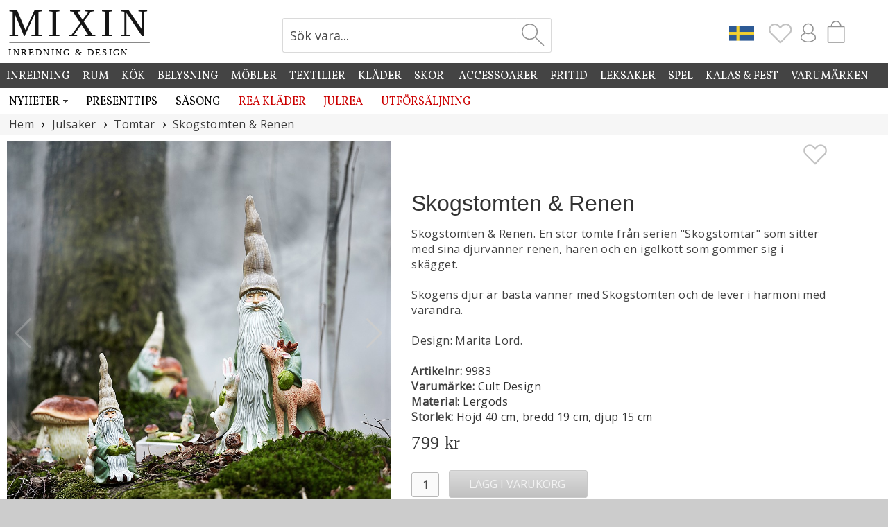

--- FILE ---
content_type: text/html; charset=UTF-8
request_url: https://www.mixin.se/ajax/price.php?vid=9983&NoCache=1
body_size: -213
content:
<span class="Price" style="color:#333333;">799&nbsp;kr</span><meta name="robots" content="noindex, nofollow" />

--- FILE ---
content_type: image/svg+xml
request_url: https://www.mixinhome.eu/img/mixin-logoSE.svg
body_size: 949
content:
<?xml version="1.0" encoding="UTF-8" standalone="no"?>
<!-- Created with Inkscape (http://www.inkscape.org/) -->

<svg
   xmlns:dc="http://purl.org/dc/elements/1.1/"
   xmlns:cc="http://creativecommons.org/ns#"
   xmlns:rdf="http://www.w3.org/1999/02/22-rdf-syntax-ns#"
   xmlns:svg="http://www.w3.org/2000/svg"
   xmlns="http://www.w3.org/2000/svg"
   xmlns:sodipodi="http://sodipodi.sourceforge.net/DTD/sodipodi-0.dtd"
   xmlns:inkscape="http://www.inkscape.org/namespaces/inkscape"
   version="1.1"
   id="svg2"
   width="1200"
   height="444"
   viewBox="0 0 1200 444"
   sodipodi:docname="mixin-logotyp.svg"
   inkscape:version="0.92.2 (5c3e80d, 2017-08-06)">
  <metadata
     id="metadata8">
    <rdf:RDF>
      <cc:Work
         rdf:about="">
        <dc:format>image/svg+xml</dc:format>
        <dc:type
           rdf:resource="http://purl.org/dc/dcmitype/StillImage" />
        <dc:title></dc:title>
      </cc:Work>
    </rdf:RDF>
  </metadata>
  <defs
     id="defs6" />
  <sodipodi:namedview
     pagecolor="#ffffff"
     bordercolor="#666666"
     borderopacity="1"
     objecttolerance="10"
     gridtolerance="10"
     guidetolerance="10"
     inkscape:pageopacity="0"
     inkscape:pageshadow="2"
     inkscape:window-width="1920"
     inkscape:window-height="1017"
     id="namedview4"
     showgrid="false"
     inkscape:zoom="0.70710678"
     inkscape:cx="681.34371"
     inkscape:cy="176.46752"
     inkscape:window-x="-8"
     inkscape:window-y="-8"
     inkscape:window-maximized="1"
     inkscape:current-layer="svg2" />
  <text
     xml:space="preserve"
     style="font-style:normal;font-variant:normal;font-weight:normal;font-stretch:normal;font-size:320px;line-height:1.25;font-family:Georgia;-inkscape-font-specification:'Georgia, Normal';font-variant-ligatures:normal;font-variant-caps:normal;font-variant-numeric:normal;font-feature-settings:normal;text-align:start;letter-spacing:0px;word-spacing:0px;writing-mode:lr-tb;text-anchor:start;opacity:1;fill:#151515;fill-opacity:1;stroke:none;"
     x="12"
     y="256"
     id="text819"><tspan
       sodipodi:role="line"
       id="tspan817"
       x="12"
       y="256">M</tspan></text>
  <text
     xml:space="preserve"
     style="font-style:normal;font-variant:normal;font-weight:normal;font-stretch:normal;font-size:320px;line-height:1.25;font-family:Georgia;-inkscape-font-specification:'Georgia, Normal';font-variant-ligatures:normal;font-variant-caps:normal;font-variant-numeric:normal;font-feature-settings:normal;text-align:start;letter-spacing:0px;word-spacing:0px;writing-mode:lr-tb;text-anchor:start;opacity:1;fill:#151515;fill-opacity:1;stroke:none;"
     x="338.55121"
     y="256"
     id="text819-5"><tspan
       sodipodi:role="line"
       id="tspan817-5"
       x="338.55121"
       y="256">I</tspan></text>
  <text
     xml:space="preserve"
     style="font-style:normal;font-variant:normal;font-weight:normal;font-stretch:normal;font-size:320px;line-height:1.25;font-family:Georgia;-inkscape-font-specification:'Georgia, Normal';font-variant-ligatures:normal;font-variant-caps:normal;font-variant-numeric:normal;font-feature-settings:normal;text-align:start;letter-spacing:0px;word-spacing:0px;writing-mode:lr-tb;text-anchor:start;opacity:1;fill:#151515;fill-opacity:1;stroke:none;"
     x="501.96875"
     y="256"
     id="text819-9"><tspan
       sodipodi:role="line"
       id="tspan817-59"
       x="501.96875"
       y="256">X</tspan></text>
  <text
     xml:space="preserve"
     style="font-style:normal;font-variant:normal;font-weight:normal;font-stretch:normal;font-size:320px;line-height:1.25;font-family:Georgia;-inkscape-font-specification:'Georgia, Normal';font-variant-ligatures:normal;font-variant-caps:normal;font-variant-numeric:normal;font-feature-settings:normal;text-align:start;letter-spacing:0px;word-spacing:0px;writing-mode:lr-tb;text-anchor:start;opacity:1;fill:#151515;fill-opacity:1;stroke:none;"
     x="933.75"
     y="253.8125"
     id="text819-6"><tspan
       sodipodi:role="line"
       id="tspan817-9"
       x="933.75"
       y="253.8125">N</tspan></text>
  <text
     xml:space="preserve"
     style="font-style:normal;font-variant:normal;font-weight:normal;font-stretch:normal;font-size:320px;line-height:1.25;font-family:Georgia;-inkscape-font-specification:'Georgia, Normal';font-variant-ligatures:normal;font-variant-caps:normal;font-variant-numeric:normal;font-feature-settings:normal;text-align:start;letter-spacing:0px;word-spacing:0px;writing-mode:lr-tb;text-anchor:start;opacity:1;fill:#151515;fill-opacity:1;stroke:none;"
     x="773.65625"
     y="256"
     id="text819-5-1"><tspan
       sodipodi:role="line"
       id="tspan817-5-2"
       x="773.65625"
       y="256">I</tspan></text>
  <text
     xml:space="preserve"
     style="font-style:normal;font-variant:normal;font-weight:normal;font-stretch:normal;font-size:74.66666412px;line-height:1.25;font-family:'Trajan Pro';-inkscape-font-specification:'Trajan Pro, Normal';font-variant-ligatures:normal;font-variant-caps:normal;font-variant-numeric:normal;font-feature-settings:normal;text-align:start;letter-spacing:0px;word-spacing:0px;writing-mode:lr-tb;text-anchor:start;fill:#000000;fill-opacity:1;stroke:none"
     x="11.82618"
     y="412.03949"
     id="text875"><tspan
       sodipodi:role="line"
       id="tspan873"
       x="11.82618"
       y="412.03949"
       dy="0 -4.8740521e-008 4.8740521e-008"
       dx="0 13.868744 12.543552 12.543552 13.588848 12.543552 12.543552 13.588848 13.588848 0 26.132397 -12.543552 38.675945 13.588848 12.543552 13.588848 13.588848 11.498257">INREDNING &amp; DESIGN</tspan></text>
  <flowRoot
     xml:space="preserve"
     id="flowRoot877"
     style="fill:black;fill-opacity:1;stroke:none;font-family:Gabriola;font-style:normal;font-weight:normal;font-size:40px;line-height:1.25;letter-spacing:0px;word-spacing:0px;-inkscape-font-specification:Gabriola;font-stretch:normal;font-variant:normal"><flowRegion
       id="flowRegion879"><rect
         id="rect881"
         width="2971.7771"
         height="57.491291"
         x="947.03833"
         y="387.55402" /></flowRegion><flowPara
       id="flowPara883"></flowPara></flowRoot>  <rect
     style="opacity:1;fill:#151515;fill-opacity:1;stroke:none;stroke-width:21.75328636;stroke-linecap:butt;stroke-linejoin:round;stroke-miterlimit:4;stroke-dasharray:none;stroke-opacity:1"
     id="rect885"
     width="1157.0912"
     height="3.1250091"
     x="19.5"
     y="308.375" />
</svg>


--- FILE ---
content_type: image/svg+xml
request_url: https://www.mixinhome.eu/img/icon-cart.svg
body_size: 511
content:
<?xml version="1.0" encoding="UTF-8" standalone="no"?>
<svg
   xmlns:dc="http://purl.org/dc/elements/1.1/"
   xmlns:cc="http://creativecommons.org/ns#"
   xmlns:rdf="http://www.w3.org/1999/02/22-rdf-syntax-ns#"
   xmlns:svg="http://www.w3.org/2000/svg"
   xmlns="http://www.w3.org/2000/svg"
   xmlns:sodipodi="http://sodipodi.sourceforge.net/DTD/sodipodi-0.dtd"
   xmlns:inkscape="http://www.inkscape.org/namespaces/inkscape"
   id="Слой_1"
   style="enable-background:new 0 0 139 139;"
   version="1.1"
   viewBox="0 0 139 139"
   xml:space="preserve"
   sodipodi:docname="icon-cart.svg"
   inkscape:version="1.0 (4035a4fb49, 2020-05-01)"><metadata
     id="metadata11"><rdf:RDF><cc:Work
         rdf:about=""><dc:format>image/svg+xml</dc:format><dc:type
           rdf:resource="http://purl.org/dc/dcmitype/StillImage" /><dc:title></dc:title></cc:Work></rdf:RDF></metadata><defs
     id="defs9" /><sodipodi:namedview
     inkscape:document-rotation="0"
     pagecolor="#ffffff"
     bordercolor="#666666"
     borderopacity="1"
     objecttolerance="10"
     gridtolerance="10"
     guidetolerance="10"
     inkscape:pageopacity="0"
     inkscape:pageshadow="2"
     inkscape:window-width="1920"
     inkscape:window-height="1017"
     id="namedview7"
     showgrid="false"
     inkscape:zoom="4.3240342"
     inkscape:cx="43.566985"
     inkscape:cy="73.61988"
     inkscape:window-x="-8"
     inkscape:window-y="-8"
     inkscape:window-maximized="1"
     inkscape:current-layer="layer2" /><style
     type="text/css"
     id="style2">
	.st0{fill:none;stroke:#000000;stroke-width:6;stroke-miterlimit:10;}
</style><g
     style="display:inline"
     inkscape:label="Layer 2"
     id="layer2"
     inkscape:groupmode="layer" /><g
     style="display:inline"
     inkscape:label="Layer 1"
     id="layer1"
     inkscape:groupmode="layer"><path
       style="fill:none;stroke:#929292;stroke-width:6;stroke-miterlimit:10;stroke-opacity:1"
       id="XMLID_1_"
       d="M 112.48239,127.75559 H 27.682386 c -1.4,0 -2.6,-1.2 -2.6,-2.6 V 43.355588 c 0,-1.4 1.2,-2.6 2.6,-2.6 h 84.800004 c 1.4,0 2.6,1.2 2.6,2.6 v 81.800002 c 0,1.4 -1.2,2.6 -2.6,2.6 z"
       class="st0" /><path
       style="fill:none;stroke:#929292;stroke-width:6;stroke-miterlimit:10;stroke-opacity:1"
       id="XMLID_7_"
       d="m 44.082386,40.755588 c 0,-30.000001 26.000004,-30.000001 26.000004,-30.000001 0,0 26,0 26,30.000001"
       class="st0" /></g></svg>
